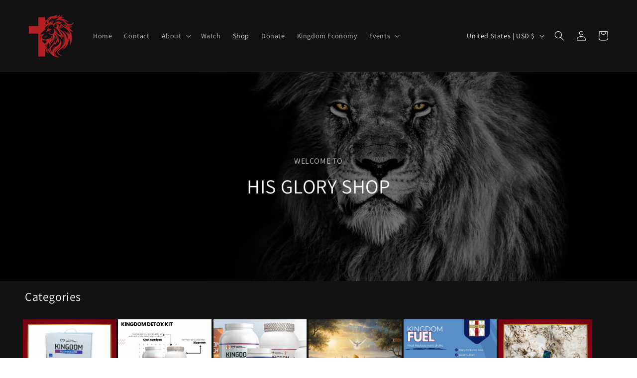

--- FILE ---
content_type: text/html; charset=utf-8
request_url: https://hisglory.me/shop/
body_size: 21179
content:
<!DOCTYPE html><html  lang="en" data-capo=""><head><meta charset="utf-8">
<meta name="viewport" content="width=device-width, initial-scale=1">
<link rel="preconnect" href="https://fonts.gstatic.com/" crossorigin="anonymous">
<link rel="stylesheet" href="https://fonts.googleapis.com/css?family=Lato:100,100i,200,200i,300,300i,400,400i,500,500i,600,600i,700,700i,800,800i,900,900i%7COpen%20Sans:100,100i,200,200i,300,300i,400,400i,500,500i,600,600i,700,700i,800,800i,900,900i%7CMontserrat:100,100i,200,200i,300,300i,400,400i,500,500i,600,600i,700,700i,800,800i,900,900i%7CRoboto:100,100i,200,200i,300,300i,400,400i,500,500i,600,600i,700,700i,800,800i,900,900i%7CCormorant%20Garamond:100,100i,200,200i,300,300i,400,400i,500,500i,600,600i,700,700i,800,800i,900,900i&display=swap" media="print" onload="this.media='all'">
<style type="text/css"> 

 :root{ --primary: #37ca37;
--secondary: #188bf6;
--white: #ffffff;
--gray: #cbd5e0;
--black: #000000;
--red: #e93d3d;
--orange: #f6ad55;
--yellow: #faf089;
--green: #9ae6b4;
--teal: #81e6d9;
--malibu: #63b3ed;
--indigo: #757BBD;
--purple: #d6bcfa;
--pink: #fbb6ce;
--transparent: transparent;
--overlay: rgba(0, 0, 0, 0.5);
--color-mc6dhhhr: #c1121f;
--arial: 'Arial';
--lato: 'Lato';
--open-sans: 'Open Sans';
--montserrat: 'Montserrat';
--roboto: 'Roboto';
--inter: 'Inter';
--cormorant-garamond: 'Cormorant Garamond';
--headlinefont: 'Montserrat';
--contentfont: 'Lato';
--text-color: #000000;
--link-color: #188bf6; } .bg-fixed{bottom:0;top:0;left:0;right:0;position:fixed;overflow:auto;background-color:var(--white)} 
            
            .drop-zone-draggable .hl_main_popup{box-shadow:none;padding:20px;margin-top:0;border-color:var(--gray);border-width:10px;border-style:solid;background-color:var(--white);width:720px}
            
          
#hl_main_popup.popup-body{position:absolute!important;left:50%!important;bottom:auto!important;transform:translate(-50%,0)!important;right:auto!important;box-shadow:none;padding:20px;margin-top:0;border-color:var(--gray);border-width:10px;border-style:solid;background-color:var(--white);width:720px}.--mobile #hl_main_popup.popup-body{width:380px!important}@media screen and (min-width:0px) and (max-width:480px){#hl_main_popup.popup-body{width:380px!important}} 
  
 /* ---- Section styles ----- */ 
:root{--black:#000000;--transparent:transparent}.hl_page-preview--content .col-PxFSkoXHW8,.hl_page-preview--content .row-pyn5vhkfkG,.hl_page-preview--content .section-xy1Xftojq{box-shadow:none;padding:20px 0;margin:0;background-color:var(--transparent);border-color:var(--black);border-width:2px;border-style:solid}.hl_page-preview--content .col-PxFSkoXHW8,.hl_page-preview--content .row-pyn5vhkfkG{margin:0 auto;padding:10px 5px;width:100%}.hl_page-preview--content .col-PxFSkoXHW8{margin:0}.hl_page-preview--content .custom-code-J4BeQqhFSI{margin:0}#section-xy1Xftojq>.inner{max-width:1170px}#col-PxFSkoXHW8>.inner{flex-direction:column;justify-content:center;align-items:inherit;flex-wrap:nowrap}

</style>
<style>.flex{display:flex}.flex-col{flex-direction:column}.flex-wrap{flex-wrap:wrap}.flex-grow{flex-grow:9999}.align-center{align-items:center}.h-full{height:100%}.max-w-400{max-width:400px}.text-right{text-align:right}.d-grid{display:grid}.px-0{padding-left:0!important;padding-right:0!important}.gap-1{gap:.3rem}.items-end{align-items:flex-end}.relative{position:relative}.gap-2{gap:.625rem}.mt-20{margin-top:20px}.mt-8{margin-top:32px}.ml-3{margin-left:.75rem}.mr-10{margin-right:10px}.mt-4{margin-top:1rem}.mb-4{margin-bottom:1rem}.w-100{width:100%}.h-100{height:100%}.w-50{width:50%}.w-25{width:25%}.mw-100{max-width:100%}.noBorder{border:none!important}.iti__flag{background-image:url(https://stcdn.leadconnectorhq.com/intl-tel-input/17.0.12/img/flags.png)}.pointer{cursor:pointer}@media (-webkit-min-device-pixel-ratio:2),(min-resolution:192dpi){.iti__flag{background-image:url(https://stcdn.leadconnectorhq.com/intl-tel-input/17.0.12/img/flags@2x.png)}}.iti__country{display:flex;justify-content:space-between}@media (min-width:768px){.hl_wrapper.nav-shrink .hl_wrapper--inner.page-creator,body{padding-top:0}.hl_page-creator--menu{left:0;top:0;z-index:10}.hl_wrapper{padding-left:0}}@media (min-width:1200px){.hl_wrapper.nav-shrink{padding-left:0!important}}html body .hl_wrapper{height:100vh;overflow:hidden}body{margin:0;-webkit-font-smoothing:antialiased}img{border-style:none;vertical-align:middle}.bg-fixed{z-index:-1}.progress-outer{background-color:#f5f5f5;border-radius:inherit;box-shadow:inset 0 1px 2px rgba(0,0,0,.1);font-size:14px;height:35px;line-height:36px;overflow:hidden;padding-bottom:0;padding-top:0;width:100%}.progress-inner{box-shadow:inset 0 -1px 0 rgba(0,0,0,.15);color:#fff;float:left;font-size:14px;height:100%;padding-left:10px;padding-right:10px;transition:width .6s ease;width:0}.progress0{width:0}.progress10{width:10%}.progress20{width:20%}.progress30{width:30%}.progress40{width:40%}.progress50{width:50%}.progress60{width:60%}.progress70{width:70%}.progress80{width:80%}.progress90{width:90%}.progress100{width:100%}.progressbarOffsetWhite{background:#f5f5f5}.progressbarOffsetTransparentWhite{background-color:hsla(0,0%,100%,.5)}.progressbarOffsetBlack{background:#333}.progressbarOffsetTransparentBlack{background-color:hsla(0,0%,49%,.5)}.text-white{color:#fff}.text-bold{font-weight:700}.text-italic{font-style:italic}.text-bold-italic{font-style:italic;font-weight:700}.progressbarSmall{font-size:14px;height:35px;line-height:36px}.progressbarMedium{font-size:19px;height:45px;line-height:45px}.progressbarLarge{font-size:21px;height:65px;line-height:65px}.recaptcha-container{margin-bottom:1em}.recaptcha-container p{color:red;margin-top:1em}.button-recaptcha-container div:first-child{height:auto!important;width:100%!important}.card-el-error-msg{align-items:center;color:#e25950;display:flex;font-size:13px;justify-content:flex-start;padding:10px 0;text-align:center}.card-el-error-msg svg{color:#f87171;margin-right:2px}.hl-faq-child-heading{border:none;cursor:pointer;justify-content:space-between;outline:none;padding:15px;width:100%}.hl-faq-child-head,.hl-faq-child-heading{align-items:center;display:flex}.v-enter-active,.v-leave-active{transition:opacity .2s ease-out}.v-enter-from,.v-leave-to{opacity:0}.faq-separated-child{margin-bottom:10px}.hl-faq-child-panel img{border-radius:15px;cursor:pointer}.hl-faq-child-heading-icon.left{margin-right:1em}.expand-collapse-all-button{background-color:transparent;border:1px solid #d1d5db;border-radius:15px;color:#3b82f6;cursor:pointer;font-size:12px;font-weight:400;line-height:16px;margin:1em 0;padding:5px 15px}.hl-faq-child-panel{transition:padding .2s ease}.v-spinner .v-moon1{position:relative}.v-spinner .v-moon1,.v-spinner .v-moon2{animation:v-moonStretchDelay .6s linear 0s infinite;animation-fill-mode:forwards}.v-spinner .v-moon2{opacity:.8;position:absolute}.v-spinner .v-moon3{opacity:.1}@keyframes v-moonStretchDelay{to{transform:rotate(1turn)}}.generic-error-message{color:red;font-weight:500;margin-top:.5rem;text-align:center}#faq-overlay{background:var(--overlay);height:100vh;opacity:.8;width:100vw}#faq-overlay,#faq-popup{position:fixed;z-index:1000}#faq-popup{background:#fff;height:auto;left:50%;margin-left:-250px;margin-top:-250px;top:50%;width:500px}#popupclose{cursor:pointer;float:right;padding:10px}.popupcontent{height:auto!important;width:100%!important}#button{cursor:pointer}.dark{background-color:#000}.antialiased{-webkit-font-smoothing:antialiased;-moz-osx-font-smoothing:grayscale}.spotlight{background:linear-gradient(45deg,#00dc82,#36e4da 50%,#0047e1);bottom:-30vh;filter:blur(20vh);height:40vh}.z-10{z-index:10}.right-0{right:0}.left-0{left:0}.fixed{position:fixed}.text-black{--tw-text-opacity:1;color:rgba(0,0,0,var(--tw-text-opacity))}.overflow-hidden{overflow:hidden}.min-h-screen{min-height:100vh}.font-sans{font-family:ui-sans-serif,system-ui,-apple-system,BlinkMacSystemFont,Segoe UI,Roboto,Helvetica Neue,Arial,Noto Sans,sans-serif,Apple Color Emoji,Segoe UI Emoji,Segoe UI Symbol,Noto Color Emoji}.place-content-center{place-content:center}.grid{display:grid}.z-20{z-index:20}.max-w-520px{max-width:520px}.mb-8{margin-bottom:2rem}.text-8xl{font-size:6rem;line-height:1}.font-medium{font-weight:500}.mb-16{margin-bottom:4rem}.leading-tight{line-height:1.25}.text-xl{font-size:1.25rem;line-height:1.75rem}.font-light{font-weight:300}@media (min-width:640px){.sm-text-10xl{font-size:10rem;line-height:1}.sm-text-4xl{font-size:2.25rem;line-height:2.5rem}.sm-px-0{padding-left:0;padding-right:0}}.full-center{background-position:50%!important;background-repeat:repeat!important;background-size:cover!important}.fill-width{background-size:100% auto!important}.fill-width,.fill-width-height{background-repeat:no-repeat!important}.fill-width-height{background-size:100% 100%!important}.no-repeat{background-repeat:no-repeat!important}.repeat-x{background-repeat:repeat-x!important}.repeat-y{background-repeat:repeat-y!important}.repeat-x-fix-top{background-position:top!important;background-repeat:repeat-x!important}.repeat-x-fix-bottom{background-position:bottom!important;background-repeat:repeat-x!important}#overlay{bottom:0;height:100%;left:0;opacity:0;overflow-y:scroll;position:fixed;right:0;top:0;transition:opacity .3s ease;width:100%;z-index:999;-webkit-overflow-scrolling:touch}#overlay.show{opacity:1}.popup-body{background-color:#fff;height:auto;left:50%;min-height:180px;position:absolute;top:10%;transition:transform .25s ease-in-out}.popup-body,.popup-body.show{transform:translate(-50%)}.closeLPModal{cursor:pointer;position:absolute;right:-10px;top:-10px;z-index:21}.settingsPModal{font-size:18px;left:40%;padding:10px;position:absolute;top:-40px;width:32px}.c-section>.inner{display:flex;flex-direction:column;justify-content:center;margin:auto;z-index:2}.c-row>.inner{display:flex;width:100%}.c-column>.inner{display:flex;flex-direction:column;height:100%;justify-content:inherit;width:100%!important}.c-wrapper{position:relative}.previewer{--vw:100vh/100;height:calc(100vh - 170px);margin:auto;overflow:scroll;overflow-x:hidden;overflow-y:scroll;width:100%}.c-element{position:relative}.c-column{flex:1}.c-column,.c-row{position:relative}p+p{margin-top:auto}.hl_page-creator--row.active{border-color:#188bf6}.flip-list-move{transition:transform .5s}.page-wrapper .sortable-ghost:before{background:#188bf6!important;border-radius:4px;content:"";height:4px;left:50%;position:absolute;top:50%;transform:translate(-50%,-50%);width:100%}.page-wrapper .sortable-ghost{border:none!important;position:relative}.active-drop-area:before{color:grey;content:"";font-size:12px;left:50%;pointer-events:none;position:absolute;top:50%;transform:translate(-50%,-50%)}.active-drop-area{border:1px dashed grey}.active-drop-area.is-empty{min-height:60px}.empty-component{align-items:center;border:1px dashed #d7dde9;display:flex;height:100%;justify-content:center;left:0;position:absolute;top:0;width:100%;z-index:2}.empty-component,.empty-component-min-height{min-height:100px;pointer-events:none}.dividerContainer{width:100%}.items-center{align-items:center}.font-semibold{font-weight:600}.text-2xl{font-size:1.5rem}.text-sm{font-size:.875rem}.w-full{width:100%}.mr-2{margin-right:.5rem}.mt-2{margin-top:.5rem}.justify-between{justify-content:space-between}.text-lg{font-size:1.125rem}.font-base{font-weight:400}.justify-end{justify-content:flex-end}.justify-center{justify-content:center!important}.text-center{text-align:center}.centered{align-items:center;display:flex;height:100%;justify-content:center;width:100%}.mx-auto{margin:0 auto}.default-cursor{cursor:default!important}</style>
<style>@media only screen and (max-width:767px){.c-row>.inner{flex-direction:column}.desktop-only{display:none}.c-column,.c-row{width:100%!important}.c-column,.c-column>.inner,.c-row>.inner,.c-section,.c-section>.inner{padding-left:0!important;padding-right:0!important}.c-column,.c-column>.inner,.c-row{margin-left:0!important;margin-right:0!important}.c-row{padding-left:10px!important;padding-right:10px!important}}@media only screen and (min-width:768px){.mobile-only{display:none}}.c-button button{outline:none;position:relative}.fa,.fab,.fal,.far,.fas{-webkit-font-smoothing:antialiased;display:inline-block;font-style:normal;font-variant:normal;line-height:1;text-rendering:auto}.c-column{flex:1 1 auto!important}.c-column>.inner.horizontal>div{flex:1}.c-row>.inner{display:flex;width:100%}.c-nested-column .c-row>.inner{width:100%!important}.c-nested-column .inner{border:none!important}.bgCover.bg-fixed:before{background-attachment:fixed!important;background-position:50%!important;background-repeat:repeat!important;background-size:cover!important;-webkit-background-size:cover!important}@supports (-webkit-touch-callout:inherit){.bgCover.bg-fixed:before{background-attachment:scroll!important}}.bgCover100.bg-fixed:before{background-size:100% auto!important;-webkit-background-size:100% auto!important}.bgCover100.bg-fixed:before,.bgNoRepeat.bg-fixed:before{background-repeat:no-repeat!important}.bgRepeatX.bg-fixed:before{background-repeat:repeat-x!important}.bgRepeatY.bg-fixed:before{background-repeat:repeat-y!important}.bgRepeatXTop.bg-fixed:before{background-position:top!important;background-repeat:repeat-x!important}.bgRepeatXBottom.bg-fixed:before{background-position:bottom!important;background-repeat:repeat-x!important}.bgCover{background-attachment:fixed!important;background-position:50%!important;background-repeat:repeat!important;background-size:cover!important;-webkit-background-size:cover!important}@supports (-webkit-touch-callout:inherit){.bgCover{background-attachment:scroll!important}}.bgCover100{background-size:100% auto!important;-webkit-background-size:100% auto!important}.bgCover100,.bgNoRepeat{background-repeat:no-repeat!important}.bgRepeatX{background-repeat:repeat-x!important}.bgRepeatY{background-repeat:repeat-y!important}.bgRepeatXTop{background-position:top!important}.bgRepeatXBottom,.bgRepeatXTop{background-repeat:repeat-x!important}.bgRepeatXBottom{background-position:bottom!important}.cornersTop{border-bottom-left-radius:0!important;border-bottom-right-radius:0!important}.cornersBottom{border-top-left-radius:0!important;border-top-right-radius:0!important}.radius0{border-radius:0}.radius1{border-radius:1px}.radius2{border-radius:2px}.radius3{border-radius:3px}.radius4{border-radius:4px}.radius5{border-radius:5px}.radius10{border-radius:10px}.radius15{border-radius:15px}.radius20{border-radius:20px}.radius25{border-radius:25px}.radius50{border-radius:50px}.radius75{border-radius:75px}.radius100{border-radius:100px}.radius125{border-radius:125px}.radius150{border-radius:150px}.borderTopBottom{border-bottom-color:rgba(0,0,0,.7);border-left:none!important;border-right:none!important;border-top-color:rgba(0,0,0,.7)}.borderTop{border-bottom:none!important;border-top-color:rgba(0,0,0,.7)}.borderBottom,.borderTop{border-left:none!important;border-right:none!important}.borderBottom{border-bottom-color:rgba(0,0,0,.7);border-top:none!important}.borderFull{border-color:rgba(0,0,0,.7)}@keyframes rocking{0%{transform:rotate(0deg)}25%{transform:rotate(0deg)}50%{transform:rotate(2deg)}75%{transform:rotate(-2deg)}to{transform:rotate(0deg)}}.buttonRocking{animation:rocking 2s infinite;animation-timing-function:ease-out;transition:.2s}.buttonPulseGlow{animation:pulseGlow 2s infinite;animation-timing-function:ease-in-out}@keyframes pulseGlow{0%{box-shadow:0 0 0 0 hsla(0,0%,100%,0)}25%{box-shadow:0 0 2.5px 1px hsla(0,0%,100%,.25)}50%{box-shadow:0 0 5px 2px hsla(0,0%,100%,.5)}85%{box-shadow:0 0 5px 5px hsla(0,0%,100%,0)}to{box-shadow:0 0 0 0 hsla(0,0%,100%,0)}}.buttonBounce{animation:bounce 1.5s infinite;animation-timing-function:ease-in;transition:.2s}@keyframes bounce{15%{box-shadow:0 0 0 0 transparent;transform:translateY(0)}35%{box-shadow:0 8px 5px -5px rgba(0,0,0,.25);transform:translateY(-35%)}45%{box-shadow:0 0 0 0 transparent;transform:translateY(0)}55%{box-shadow:0 5px 4px -4px rgba(0,0,0,.25);transform:translateY(-20%)}70%{box-shadow:0 0 0 0 transparent;transform:translateY(0)}80%{box-shadow:0 4px 3px -3px rgba(0,0,0,.25);transform:translateY(-10%)}90%{box-shadow:0 0 0 0 transparent;transform:translateY(0)}95%{box-shadow:0 2px 3px -3px rgba(0,0,0,.25);transform:translateY(-2%)}99%{box-shadow:0 0 0 0 transparent;transform:translateY(0)}to{box-shadow:0 0 0 0 transparent;transform:translateY(0)}}@keyframes elevate{0%{box-shadow:0 0 0 0 transparent;transform:translateY(0)}to{box-shadow:0 8px 5px -5px rgba(0,0,0,.25);transform:translateY(-10px)}}.buttonElevate:hover{animation:elevate .2s forwards}.buttonElevate{box-shadow:0 0 0 0 transparent;transition:.2s}.buttonWobble{transition:.3s}.buttonWobble:hover{animation:wobble .5s 1;animation-timing-function:ease-in-out}@keyframes wobble{0%{transform:skewX(0deg)}25%{transform:skewX(10deg)}50%{transform:skewX(0deg)}75%{transform:skewX(-10deg)}to{transform:skewX(0deg)}}.image-container img{max-width:100%;vertical-align:middle}.sub-text ::-moz-placeholder{color:#000;opacity:1}.sub-text ::placeholder{color:#000;opacity:1}.image-container{height:100%;width:100%}.shadow5inner{box-shadow:inset 0 1px 3px rgba(0,0,0,.05)}.shadow10inner{box-shadow:inset 0 1px 5px rgba(0,0,0,.1)}.shadow20inner{box-shadow:inset 0 1px 5px rgba(0,0,0,.2)}.shadow30inner{box-shadow:inset 0 2px 5px 2px rgba(0,0,0,.3)}.shadow40inner{box-shadow:inset 0 2px 5px 2px rgba(0,0,0,.4)}.shadow5{box-shadow:0 1px 3px rgba(0,0,0,.05)}.shadow10{box-shadow:0 1px 5px rgba(0,0,0,.1)}.shadow20{box-shadow:0 1px 5px rgba(0,0,0,.2)}.shadow30{box-shadow:0 2px 5px 2px rgba(0,0,0,.3)}.shadow40{box-shadow:0 2px 5px 2px rgba(0,0,0,.4)}.sub-heading-button{color:#fff;font-weight:400;line-height:normal;opacity:.8;text-align:center}.wideSection{max-width:1120px}.midWideSection,.wideSection{margin-left:auto!important;margin-right:auto!important}.midWideSection{max-width:960px}.midSection{margin-left:auto!important;margin-right:auto!important;max-width:720px}.c-section>.inner{margin-left:auto;margin-right:auto;max-width:1170px;width:100%}.c-column{padding-left:15px;padding-right:15px}.feature-img-circle img,.img-circle,.img-circle img{border-radius:50%!important}.feature-img-round-corners img,.img-round-corners,.img-round-corners img{border-radius:5px}.feature-image-dark-border img,.image-dark-border{border:3px solid rgba(0,0,0,.7)}.feature-image-white-border img,.image-white-border{border:3px solid #fff}.img-grey,.img-grey img{filter:grayscale(100%);filter:gray;-webkit-transition:all .6s ease}.button-shadow1{box-shadow:0 1px 5px rgba(0,0,0,.2)}.button-shadow2{box-shadow:0 1px 5px rgba(0,0,0,.4)}.button-shadow3{box-shadow:0 1px 5px rgba(0,0,0,.7)}.button-shadow4{box-shadow:0 8px 1px rgba(0,0,0,.1)}.button-shadow5{box-shadow:0 0 25px rgba(0,0,0,.2),0 0 15px rgba(0,0,0,.2),0 0 3px rgba(0,0,0,.4)}.button-shadow6{box-shadow:0 0 25px rgba(0,0,0,.4),0 0 15px hsla(0,0%,100%,.2),0 0 3px hsla(0,0%,100%,.4)}.button-shadow-sharp1{box-shadow:inset 0 1px 0 hsla(0,0%,100%,.2)}.button-shadow-sharp2{box-shadow:inset 0 0 0 1px hsla(0,0%,100%,.2)}.button-shadow-sharp3{box-shadow:inset 0 0 0 2px hsla(0,0%,100%,.2)}.button-shadow-highlight{box-shadow:none}.button-shadow-highlight:hover{box-shadow:inset 0 0 0 0 hsla(0,0%,100%,.22),inset 0 233px 233px 0 hsla(0,0%,100%,.12)}.button-flat-line{background-color:transparent!important;border-width:2px}.button-vp-5{padding-bottom:5px!important;padding-top:5px!important}.button-vp-10{padding-bottom:10px!important;padding-top:10px!important}.button-vp-15{padding-bottom:15px!important;padding-top:15px!important}.button-vp-20{padding-bottom:20px!important;padding-top:20px!important}.button-vp-25{padding-bottom:25px!important;padding-top:25px!important}.button-vp-30{padding-bottom:30px!important;padding-top:30px!important}.button-vp-40{padding-bottom:40px!important;padding-top:40px!important}.button-vp-0{padding-bottom:0!important;padding-top:0!important}.button-hp-5{padding-left:5px!important;padding-right:5px!important}.button-hp-10{padding-left:10px!important;padding-right:10px!important}.button-hp-15{padding-left:15px!important;padding-right:15px!important}.button-hp-20{padding-left:20px!important;padding-right:20px!important}.button-hp-25{padding-left:25px!important;padding-right:25px!important}.button-hp-30{padding-left:30px!important;padding-right:30px!important}.button-hp-40{padding-left:40px!important;padding-right:40px!important}.button-hp-0{padding-left:0!important;padding-right:0!important}.vs__dropdown-toggle{background:#f3f8fb!important;border:none!important;height:43px!important}.row-align-center{margin:0 auto}.row-align-left{margin:0 auto;margin-left:0!important}.row-align-right{margin:0 auto;margin-right:0!important}button,input,optgroup,select,textarea{border-radius:unset;font-family:unset;font-size:unset;line-height:unset;margin:unset;text-transform:unset}body{font-weight:unset!important;line-height:unset!important;-moz-osx-font-smoothing:grayscale;word-wrap:break-word}*,:after,:before{box-sizing:border-box}.main-heading-group>div{display:inline-block}.c-button span.main-heading-group,.c-button span.sub-heading-group{display:block}.time-grid-3{grid-template-columns:repeat(3,100px)}.time-grid-3,.time-grid-4{display:grid;text-align:center}.time-grid-4{grid-template-columns:repeat(4,100px)}@media screen and (max-width:767px){.time-grid-3{grid-template-columns:repeat(3,80px)}.time-grid-4{grid-template-columns:repeat(4,70px)}}.time-grid .timer-box{display:grid;font-size:15px;grid-template-columns:1fr;text-align:center}.timer-box .label{font-weight:300}.c-button button{cursor:pointer}.c-button>a{text-decoration:none}.c-button>a,.c-button>a span{display:inline-block}.nav-menu-wrapper{display:flex;justify-content:space-between}.nav-menu-wrapper.default{flex-direction:row}.nav-menu-wrapper.reverse{flex-direction:row-reverse}.nav-menu-wrapper .branding{align-items:center;display:flex}.nav-menu-wrapper.default .branding{flex-direction:row}.nav-menu-wrapper.reverse .branding{flex-direction:row-reverse}.nav-menu-wrapper.default .branding .logo,.nav-menu-wrapper.reverse .branding .title{margin-right:18px}.nav-menu-wrapper .branding .title{align-items:center;display:flex;min-height:50px;min-width:50px}.nav-menu{align-items:center;display:flex;flex-wrap:wrap;list-style:none;margin:0;padding:0}.nav-menu a{text-decoration:none}.dropdown{display:inline-block;position:relative}.dropdown .dropdown-menu{border:none;box-shadow:0 8px 16px 5px rgba(0,0,0,.1)}.dropdown-menu{background-clip:padding-box;border:1px solid rgba(0,0,0,.15);border-radius:.3125rem;color:#607179;display:none;float:left;font-size:1rem;left:0;list-style:none;margin:.125rem 0 0;min-width:10rem;padding:.5rem 0;position:absolute;text-align:left;top:100%;z-index:1000}.nav-menu .nav-menu-item.dropdown:hover>.dropdown-menu{display:block}.nav-menu .dropdown-menu{display:none;list-style:none;margin:0;padding:0}.nav-menu-mobile{display:none}.nav-menu-mobile i{cursor:pointer;font-size:24px}#nav-menu-popup{background:var(--overlay);bottom:0;display:none;height:100%;left:0;opacity:0;position:fixed;right:0;top:0;transition:opacity .3s ease;width:100%;z-index:100}#nav-menu-popup.show{opacity:1}#nav-menu-popup .nav-menu-body{background-color:#fff;height:100%;left:0;overflow:auto;padding:45px;position:absolute;top:0;width:100%}#nav-menu-popup .nav-menu-body .close-menu{cursor:pointer;position:absolute;right:20px;top:20px;z-index:100}#nav-menu-popup .nav-menu-body .close-menu:before{content:"\f00d"}#nav-menu-popup .nav-menu{align-items:center;display:flex;flex-direction:column;list-style:none;margin:0;padding:0}#nav-menu-popup .nav-menu .nav-menu-item{list-style:none;text-align:left;-webkit-user-select:none;-moz-user-select:none;user-select:none;width:100%}#nav-menu-popup .nav-menu .nav-menu-item .nav-menu-item-content{display:flex;position:relative}#nav-menu-popup .nav-menu-item .nav-menu-item-title{flex-grow:1;margin:0 1rem;max-width:calc(100% - 2rem)}#nav-menu-popup .nav-menu .nav-menu-item .nav-menu-item-content .nav-menu-item-toggle{cursor:pointer;font-size:24px;position:absolute;right:0;top:calc(50% - 12px)}#nav-menu-popup .nav-menu .nav-menu-item .nav-menu-item-content .nav-menu-item-toggle i{font-size:24px;transition:transform .2s ease}#nav-menu-popup .nav-menu .nav-menu-item .nav-menu-item-content .nav-menu-item-toggle i:before{content:"\f107"}#nav-menu-popup .nav-menu .nav-menu-item.active .nav-menu-item-content .nav-menu-item-toggle i{transform:rotate(-180deg)}#nav-menu-popup .nav-menu .nav-menu-item .nav-dropdown-menu{display:none;max-height:0;opacity:0;overflow:auto;padding:0;transition:all .3s ease-in-out;visibility:hidden}#nav-menu-popup .nav-menu .nav-menu-item.active .nav-dropdown-menu{display:block;max-height:600px;opacity:1;visibility:visible}.form-error{border:2px solid var(--red);border-radius:8px;cursor:pointer;font-size:20px;margin-bottom:10px;padding:6px 12px;text-align:center}.form-error,.form-error i{color:var(--red)}.c-bullet-list ul li{line-height:inherit}.c-bullet-list ul li.ql-indent-1{padding-left:4.5em}.c-bullet-list ul li.ql-indent-2{padding-left:7.5em}.c-bullet-list ul li.ql-indent-3{padding-left:10.5em}.c-bullet-list ul li.ql-indent-4{padding-left:13.5em}.c-bullet-list ul li.ql-indent-5{padding-left:16.5em}.c-bullet-list ul li.ql-indent-6{padding-left:19.5em}.c-bullet-list ul li.ql-indent-7{padding-left:22.5em}.c-bullet-list ul li.ql-indent-8{padding-left:25.5em}.c-rich-text .list-disc{list-style-type:disc}.c-rich-text .list-square{list-style-type:square}.c-rich-text .list-none{list-style-type:none}.c-rich-text .list-circle{list-style-type:circle}.c-rich-text .list-decimal{list-style-type:decimal}.c-rich-text .list-upper-alpha{list-style-type:upper-alpha}.c-rich-text .list-lower-alpha{list-style-type:lower-alpha}.c-rich-text .list-upper-roman{list-style-type:upper-roman}.c-rich-text .list-lower-roman{list-style-type:lower-roman}.text-output ul li{padding-left:1.5em}.text-output ul li:before{display:inline-block;font-weight:700;margin-left:-1.5em;margin-right:.3em;text-align:right;white-space:nowrap;width:1.2em}.svg-component svg{max-height:100%;max-width:100%}.border1{border-bottom:3px solid rgba(0,0,0,.2)!important}.border2{border:2px solid rgba(0,0,0,.55)}.border3{border:solid rgba(0,0,0,.15);border-width:1px 1px 2px;padding:5px}.border4{border:solid rgba(0,0,0,.35);border-width:1px 1px 2px;padding:1px!important}.shadow1{box-shadow:0 10px 6px -6px rgba(0,0,0,.15)}.shadow2{box-shadow:0 4px 3px rgba(0,0,0,.15),0 0 2px rgba(0,0,0,.15)}.shadow3{box-shadow:0 10px 6px -6px #999}.shadow4{box-shadow:3px 3px 15px #212121a8}.shadow6{box-shadow:0 10px 1px #ddd,0 10px 20px #ccc}.background{background-color:unset!important}@keyframes progress-bar-animation{to{background-position:0 -3000px}}@keyframes gradient{0%{background-position:0 50%}50%{background-position:100% 50%}to{background-position:0 50%}}h1,h2,h3,h4,h5,h6{font-weight:500;margin:unset}p{margin:unset}.c-bullet-list,.c-faq,.c-heading,.c-image-feature,.c-paragraph,.c-sub-heading{word-break:break-word}h1:empty:after,h2:empty:after,h3:empty:after,h4:empty:after,h5:empty:after,h6:empty:after,p:empty:after{content:"\00A0"}.w-3-4{width:75%}.w-1-2{width:50%}.tabs-container{display:flex}@media screen and (max-width:767px){.nav-menu{display:none}.nav-menu-mobile{align-items:center;display:flex}#faq-popup{left:5px!important;margin-left:0!important;width:98%!important}.video-container{width:100%!important}.autoplay .vjs-big-play-button{display:none!important}.autoplay:hover .vjs-control-bar{display:flex!important}}</style>
<style>@font-face{font-display:swap;font-family:Font Awesome\ 5 Free;font-style:normal;font-weight:400;src:url(https://stcdn.leadconnectorhq.com/funnel/fontawesome/webfonts/fa-regular-400.eot);src:url(https://stcdn.leadconnectorhq.com/funnel/fontawesome/webfonts/fa-regular-400.eot?#iefix) format("embedded-opentype"),url(https://stcdn.leadconnectorhq.com/funnel/fontawesome/webfonts/fa-regular-400.woff2) format("woff2"),url(https://stcdn.leadconnectorhq.com/funnel/fontawesome/webfonts/fa-regular-400.woff) format("woff"),url(https://stcdn.leadconnectorhq.com/funnel/fontawesome/webfonts/fa-regular-400.ttf) format("truetype"),url(https://stcdn.leadconnectorhq.com/funnel/fontawesome/webfonts/fa-regular-400.svg#fontawesome) format("svg")}.far{font-weight:400}@font-face{font-display:swap;font-family:Font Awesome\ 5 Free;font-style:normal;font-weight:900;src:url(https://stcdn.leadconnectorhq.com/funnel/fontawesome/webfonts/fa-solid-900.eot);src:url(https://stcdn.leadconnectorhq.com/funnel/fontawesome/webfonts/fa-solid-900.eot?#iefix) format("embedded-opentype"),url(https://stcdn.leadconnectorhq.com/funnel/fontawesome/webfonts/fa-solid-900.woff2) format("woff2"),url(https://stcdn.leadconnectorhq.com/funnel/fontawesome/webfonts/fa-solid-900.woff) format("woff"),url(https://stcdn.leadconnectorhq.com/funnel/fontawesome/webfonts/fa-solid-900.ttf) format("truetype"),url(https://stcdn.leadconnectorhq.com/funnel/fontawesome/webfonts/fa-solid-900.svg#fontawesome) format("svg")}.fa,.far,.fas{font-family:Font Awesome\ 5 Free}.fa,.fas{font-weight:900}@font-face{font-display:swap;font-family:Font Awesome\ 5 Brands;font-style:normal;font-weight:400;src:url(https://stcdn.leadconnectorhq.com/funnel/fontawesome/webfonts/fa-brands-400.eot);src:url(https://stcdn.leadconnectorhq.com/funnel/fontawesome/webfonts/fa-brands-400.eot?#iefix) format("embedded-opentype"),url(https://stcdn.leadconnectorhq.com/funnel/fontawesome/webfonts/fa-brands-400.woff2) format("woff2"),url(https://stcdn.leadconnectorhq.com/funnel/fontawesome/webfonts/fa-brands-400.woff) format("woff"),url(https://stcdn.leadconnectorhq.com/funnel/fontawesome/webfonts/fa-brands-400.ttf) format("truetype"),url(https://stcdn.leadconnectorhq.com/funnel/fontawesome/webfonts/fa-brands-400.svg#fontawesome) format("svg")}.fab{font-family:Font Awesome\ 5 Brands;font-weight:400}</style>
<style>:root{--animate-duration:1s;--animate-delay:1s;--animate-repeat:1}.animate__animated{animation-duration:1s;animation-duration:var(--animate-duration);animation-fill-mode:both}@media (prefers-reduced-motion:reduce),print{.animate__animated{animation-duration:1ms!important;animation-iteration-count:1!important;transition-duration:1ms!important}.animate__animated[class*=Out]{opacity:0}}@keyframes fadeIn{0%{opacity:0}to{opacity:1}}.animate__fadeIn{animation-name:fadeIn}@keyframes fadeInUp{0%{opacity:0;transform:translate3d(0,100%,0)}to{opacity:1;transform:translateZ(0)}}.animate__fadeInUp{animation-name:fadeInUp}@keyframes fadeInDown{0%{opacity:0;transform:translate3d(0,-100%,0)}to{opacity:1;transform:translateZ(0)}}.animate__fadeInDown{animation-name:fadeInDown}@keyframes fadeInLeft{0%{opacity:0;transform:translate3d(-100%,0,0)}to{opacity:1;transform:translateZ(0)}}.animate__fadeInLeft{animation-name:fadeInLeft}@keyframes fadeInRight{0%{opacity:0;transform:translate3d(100%,0,0)}to{opacity:1;transform:translateZ(0)}}.animate__fadeInRight{animation-name:fadeInRight}@keyframes slideInUp{0%{opacity:0;transform:translate3d(0,100%,0);visibility:visible}to{opacity:1;transform:translateZ(0)}}.animate__slideInUp{animation-name:slideInUp}@keyframes slideInDown{0%{opacity:0;transform:translate3d(0,-100%,0);visibility:visible}to{opacity:1;transform:translateZ(0)}}.animate__slideInDown{animation-name:slideInDown}@keyframes slideInLeft{0%{opacity:0;transform:translate3d(-100%,0,0);visibility:visible}to{opacity:1;transform:translateZ(0)}}.animate__slideInLeft{animation-name:slideInLeft}@keyframes slideInRight{0%{opacity:0;transform:translate3d(100%,0,0);visibility:visible}to{opacity:1;transform:translateZ(0)}}.animate__slideInRight{animation-name:slideInRight}@keyframes bounceIn{0%,20%,40%,60%,80%,to{animation-timing-function:cubic-bezier(.215,.61,.355,1)}0%{opacity:0;transform:scale3d(.3,.3,.3)}20%{transform:scale3d(1.1,1.1,1.1)}40%{transform:scale3d(.9,.9,.9)}60%{opacity:1;transform:scale3d(1.03,1.03,1.03)}80%{transform:scale3d(.97,.97,.97)}to{opacity:1;transform:scaleX(1)}}.animate__bounceIn{animation-duration:.75s;animation-duration:calc(var(--animate-duration)*.75);animation-name:bounceIn}@keyframes bounceInUp{0%,60%,75%,90%,to{animation-timing-function:cubic-bezier(.215,.61,.355,1)}0%{opacity:0;transform:translate3d(0,3000px,0) scaleY(5)}60%{opacity:1;transform:translate3d(0,-20px,0) scaleY(.9)}75%{transform:translate3d(0,10px,0) scaleY(.95)}90%{transform:translate3d(0,-5px,0) scaleY(.985)}to{transform:translateZ(0)}}.animate__bounceInUp{animation-name:bounceInUp}@keyframes bounceInDown{0%,60%,75%,90%,to{animation-timing-function:cubic-bezier(.215,.61,.355,1)}0%{opacity:0;transform:translate3d(0,-3000px,0) scaleY(3)}60%{opacity:1;transform:translate3d(0,25px,0) scaleY(.9)}75%{transform:translate3d(0,-10px,0) scaleY(.95)}90%{transform:translate3d(0,5px,0) scaleY(.985)}to{transform:translateZ(0)}}.animate__bounceInDown{animation-name:bounceInDown}@keyframes bounceInLeft{0%,60%,75%,90%,to{animation-timing-function:cubic-bezier(.215,.61,.355,1)}0%{opacity:0;transform:translate3d(-3000px,0,0) scaleX(3)}60%{opacity:1;transform:translate3d(25px,0,0) scaleX(1)}75%{transform:translate3d(-10px,0,0) scaleX(.98)}90%{transform:translate3d(5px,0,0) scaleX(.995)}to{transform:translateZ(0)}}.animate__bounceInLeft{animation-name:bounceInLeft}@keyframes bounceInRight{0%,60%,75%,90%,to{animation-timing-function:cubic-bezier(.215,.61,.355,1)}0%{opacity:0;transform:translate3d(3000px,0,0) scaleX(3)}60%{opacity:1;transform:translate3d(-25px,0,0) scaleX(1)}75%{transform:translate3d(10px,0,0) scaleX(.98)}90%{transform:translate3d(-5px,0,0) scaleX(.995)}to{transform:translateZ(0)}}.animate__bounceInRight{animation-name:bounceInRight}@keyframes flip{0%{animation-timing-function:ease-out;opacity:0;transform:perspective(400px) scaleX(1) translateZ(0) rotateY(-1turn)}40%{animation-timing-function:ease-out;transform:perspective(400px) scaleX(1) translateZ(150px) rotateY(-190deg)}50%{animation-timing-function:ease-in;transform:perspective(400px) scaleX(1) translateZ(150px) rotateY(-170deg)}80%{animation-timing-function:ease-in;transform:perspective(400px) scale3d(.95,.95,.95) translateZ(0) rotateY(0deg)}to{animation-timing-function:ease-in;opacity:1;transform:perspective(400px) scaleX(1) translateZ(0) rotateY(0deg)}}.animate__animated.animate__flip{animation-name:flip;backface-visibility:visible}@keyframes flipInX{0%{animation-timing-function:ease-in;opacity:0;transform:perspective(400px) rotateX(90deg)}40%{animation-timing-function:ease-in;transform:perspective(400px) rotateX(-20deg)}60%{opacity:1;transform:perspective(400px) rotateX(10deg)}80%{transform:perspective(400px) rotateX(-5deg)}to{transform:perspective(400px)}}.animate__flipInX{animation-name:flipInX;backface-visibility:visible!important}@keyframes flipInY{0%{animation-timing-function:ease-in;opacity:0;transform:perspective(400px) rotateY(90deg)}40%{animation-timing-function:ease-in;transform:perspective(400px) rotateY(-20deg)}60%{opacity:1;transform:perspective(400px) rotateY(10deg)}80%{transform:perspective(400px) rotateY(-5deg)}to{transform:perspective(400px)}}.animate__flipInY{animation-name:flipInY;backface-visibility:visible!important}@keyframes rollIn{0%{opacity:0;transform:translate3d(-100%,0,0) rotate(-120deg)}to{opacity:1;transform:translateZ(0)}}.animate__rollIn{animation-name:rollIn}@keyframes zoomIn{0%{opacity:0;transform:scale3d(.3,.3,.3)}50%{opacity:1}}.animate__zoomIn{animation-name:zoomIn}@keyframes lightSpeedInLeft{0%{opacity:0;transform:translate3d(-100%,0,0) skewX(30deg)}60%{opacity:1;transform:skewX(-20deg)}80%{transform:skewX(5deg)}to{transform:translateZ(0)}}.animate__lightSpeedInLeft{animation-name:lightSpeedInLeft;animation-timing-function:ease-out}@keyframes lightSpeedInRight{0%{opacity:0;transform:translate3d(100%,0,0) skewX(-30deg)}60%{opacity:1;transform:skewX(20deg)}80%{transform:skewX(-5deg)}to{transform:translateZ(0)}}.animate__lightSpeedInRight{animation-name:lightSpeedInRight;animation-timing-function:ease-out}</style>
<link rel="preload" as="style" href="https://fonts.googleapis.com/css?family=Lato:100,100i,200,200i,300,300i,400,400i,500,500i,600,600i,700,700i,800,800i,900,900i%7COpen%20Sans:100,100i,200,200i,300,300i,400,400i,500,500i,600,600i,700,700i,800,800i,900,900i%7CMontserrat:100,100i,200,200i,300,300i,400,400i,500,500i,600,600i,700,700i,800,800i,900,900i%7CRoboto:100,100i,200,200i,300,300i,400,400i,500,500i,600,600i,700,700i,800,800i,900,900i%7CCormorant%20Garamond:100,100i,200,200i,300,300i,400,400i,500,500i,600,600i,700,700i,800,800i,900,900i&display=swap">
<link  as="script" crossorigin href="https://stcdn.leadconnectorhq.com/_preview/BSCsKbaQ.js">
<link  as="script" crossorigin href="https://stcdn.leadconnectorhq.com/_preview/DDKMoJB1.js">
<link  as="script" crossorigin href="https://stcdn.leadconnectorhq.com/_preview/Cr09a6m3.js">
<link  as="script" crossorigin href="https://stcdn.leadconnectorhq.com/_preview/D5b0Jr2-.js">
<link rel="icon" href="https://storage.googleapis.com/msgsndr/JntF2HPYbuU80bTclGG3/media/68ae2ac1150dd31785eacd9d.png">
<meta property="og:type" content="website">
<meta property="twitter:type" content="website">
<meta name="google-site-verification" content="zHBfDgUt0aVakC4nPdq46QoZ4c2lmrITBkK32fLYwXc">
<script type="module" src="https://stcdn.leadconnectorhq.com/_preview/BSCsKbaQ.js" crossorigin></script>
<script id="unhead:payload" type="application/json">{"title":""}</script></head><body><div id="__nuxt"><!--[--><!--[--><div class="bgCover bg-fixed"></div><div><!--[--><div><!----><!----><div><div id="nav-menu-popup" style="display:none;" class="hide"><div class="nav-menu-body"><i class="close-menu fas fa-times"></i><ul class="nav-menu"><!--[--><!--]--></ul></div></div></div><!----><!--[--><!--]--><!----><div id="preview-container" class="preview-container hl_page-preview--content"><div><!----><!--[--><!--[--><div class="fullSection noBorder radius0 none c-section c-wrapper section-xy1Xftojq" style="" id="section-xy1Xftojq"><!----><!----><div class="inner"><!----><!--[--><!--[--><div class="row-align-center noBorder radius0 none c-row c-wrapper row-pyn5vhkfkG" id="row-pyn5vhkfkG"><!----><!----><div class="inner"><!----><!--[--><!--[--><div class="noBorder radius0 none c-column c-wrapper col-PxFSkoXHW8" id="col-PxFSkoXHW8"><!----><!----><div class="vertical inner"><!----><!--[--><!--[--><div id="custom-code-J4BeQqhFSI" class="c-custom-code c-wrapper custom-code-J4BeQqhFSI"><!----><!----><!----><!----><!----><!----><!----><span></span><div id="custom-code-J4BeQqhFSI" class="custom-code-container ccustom-code-J4BeQqhFSI"><!DOCTYPE html>
<html>
<head>
    <meta charset="UTF-8">
    <title>Redirecting...</title>
</head>
<body>
    <script>
      window.location.href = "https://hisgloryshop.me";
    </script>
    <noscript>
        <p>Please visit <a href="https://hisgloryshop.me">hisgloryshop.me</a></p>
    </noscript>
<script defer src="https://static.cloudflareinsights.com/beacon.min.js/vcd15cbe7772f49c399c6a5babf22c1241717689176015" integrity="sha512-ZpsOmlRQV6y907TI0dKBHq9Md29nnaEIPlkf84rnaERnq6zvWvPUqr2ft8M1aS28oN72PdrCzSjY4U6VaAw1EQ==" data-cf-beacon='{"rayId":"9c10ae1cedc1c69c","version":"2025.9.1","serverTiming":{"name":{"cfExtPri":true,"cfEdge":true,"cfOrigin":true,"cfL4":true,"cfSpeedBrain":true,"cfCacheStatus":true}},"token":"d56c0fb9091e40fc8f3829f8a67134fa","b":1}' crossorigin="anonymous"></script>
</body>
</html></div><!----><!----><!----><!----><!----><!----><!----><!----><!----><!----><!----><!----><!----><!----><!----><!----><!----><!----><!----><!----><!----><!----><!----><!----><!----><!----><!----><!----><!----><!----><!----><!----><!----><!----><!----><!----><!----><!----><!----><!----><!----><!----></div><!--]--><!--]--></div><!----><!----><!----><!----><span></span><!----><!----><!----><!----><!----><!----><!----><!----><!----><!----><!----><!----><!----><!----><!----><!----><!----><!----><!----><!----><!----><!----><!----><!----><!----><!----><!----><!----><!----><!----><!----><!----><!----><!----><!----><!----><!----><!----><!----><!----><!----><!----><!----></div><!--]--><!--]--></div><!----><!----><!----><!----><span></span><!----><!----><!----><!----><!----><!----><!----><!----><!----><!----><!----><!----><!----><!----><!----><!----><!----><!----><!----><!----><!----><!----><!----><!----><!----><!----><!----><!----><!----><!----><!----><!----><!----><!----><!----><!----><!----><!----><!----><!----><!----><!----><!----></div><!--]--><!--]--></div><!----><!----><!----><!----><span></span><!----><!----><!----><!----><!----><!----><!----><!----><!----><!----><!----><!----><!----><!----><!----><!----><!----><!----><!----><!----><!----><!----><!----><!----><!----><!----><!----><!----><!----><!----><!----><!----><!----><!----><!----><!----><!----><!----><!----><!----><!----><!----><!----></div><!--]--><!--]--></div></div><!----><!----></div><!--]--></div><!--]--><!--]--></div><div id="teleports"></div><script type="application/json" data-nuxt-data="nuxt-app" data-ssr="true" id="__NUXT_DATA__">[["ShallowReactive",1],{"data":2,"state":184,"once":839,"_errors":840,"serverRendered":56},["ShallowReactive",3],{"pageData":4},{"elements":5,"popup":168,"fontsToLoad":169,"customFonts":170,"meta":171,"domainName":172,"pageUrl":173,"pageId":174,"pageName":175,"locationId":176,"headerCode":53,"footerCode":53,"popupsList":177,"favicon":178,"globalHeadTrackingCode":179,"globalBodyTrackingCode":53,"funnelId":180,"funnelName":181,"stepId":182,"affiliateId":-1,"cookieConsent":-1,"disablePageLevelCookieConsent":49,"pixelToInit":183,"isOptimisePageLoad":49,"backgroundSettingsClass":55},[6,10,67,109,155],{"id":7,"child":8},"hl_main",[9],"section-xy1Xftojq",{"id":9,"type":11,"child":12,"class":14,"styles":23,"extra":44,"wrapper":62,"meta":11,"tagName":63,"title":64,"mobileStyles":65,"mobileWrapper":66,"_id":9},"section",[13],"row-pyn5vhkfkG",{"width":15,"borders":17,"borderRadius":19,"radiusEdge":21},{"value":16},"fullSection",{"value":18},"noBorder",{"value":20},"radius0",{"value":22},"none",{"boxShadow":24,"paddingLeft":25,"paddingRight":28,"paddingBottom":29,"paddingTop":31,"marginTop":32,"marginBottom":33,"marginLeft":34,"marginRight":35,"backgroundColor":36,"borderColor":38,"borderWidth":40,"borderStyle":42},{"value":22},{"unit":26,"value":27},"px",0,{"value":27,"unit":26},{"unit":26,"value":30},20,{"unit":26,"value":30},{"unit":26,"value":27},{"unit":26,"value":27},{"unit":26,"value":27},{"unit":26,"value":27},{"value":37},"var(--transparent)",{"value":39},"var(--black)",{"value":41,"unit":26},"2",{"value":43},"solid",{"sticky":45,"visibility":47,"bgImage":50,"allowRowMaxWidth":57,"customClass":58,"elementScreenshot":60},{"value":46},"noneSticky",{"value":48},{"hideDesktop":49,"hideMobile":49},false,{"value":51},{"mediaType":52,"url":53,"opacity":54,"options":55,"svgCode":53,"videoUrl":53,"videoThumbnail":53,"videoLoop":56},"image","","1","bgCover",true,{"value":49},{"value":59},[],{"value":61},[],{},"c-section","Section",{},{},{"id":13,"type":68,"child":69,"class":71,"styles":77,"extra":89,"wrapper":99,"tagName":105,"meta":68,"title":106,"mobileStyles":107,"mobileWrapper":108},"row",[70],"col-PxFSkoXHW8",{"alignRow":72,"borders":74,"borderRadius":75,"radiusEdge":76},{"value":73},"row-align-center",{"value":18},{"value":20},{"value":22},{"boxShadow":78,"paddingLeft":79,"paddingRight":81,"paddingTop":82,"paddingBottom":84,"backgroundColor":85,"borderColor":86,"borderWidth":87,"borderStyle":88},{"value":22},{"value":80,"unit":26},5,{"value":80,"unit":26},{"value":83,"unit":26},10,{"value":83,"unit":26},{"value":37},{"value":39},{"value":41,"unit":26},{"value":43},{"visibility":90,"bgImage":92,"rowWidth":94,"customClass":97},{"value":91},{"hideDesktop":49,"hideMobile":49},{"value":93},{"mediaType":52,"url":53,"opacity":54,"options":55,"svgCode":53,"videoUrl":53,"videoThumbnail":53,"videoLoop":56},{"value":95,"unit":96},100,"%",{"value":98},[],{"marginTop":100,"marginBottom":101,"marginLeft":102,"marginRight":104},{"unit":26,"value":27},{"unit":26,"value":27},{"unit":53,"value":103},"auto",{"unit":53,"value":103},"c-row","1 Column Row",{},{},{"id":70,"type":110,"child":111,"class":113,"styles":118,"extra":129,"wrapper":145,"tagName":150,"meta":110,"title":151,"noOfColumns":152,"mobileStyles":153,"mobileWrapper":154},"col",[112],"custom-code-J4BeQqhFSI",{"borders":114,"borderRadius":115,"radiusEdge":116,"nestedColumn":117},{"value":18},{"value":20},{"value":22},{"value":53},{"boxShadow":119,"paddingLeft":120,"paddingRight":121,"paddingTop":122,"paddingBottom":123,"backgroundColor":124,"width":125,"borderColor":126,"borderWidth":127,"borderStyle":128},{"value":22},{"value":80,"unit":26},{"value":80,"unit":26},{"value":83,"unit":26},{"value":83,"unit":26},{"value":37},{"value":95,"unit":96},{"value":39},{"value":41,"unit":26},{"value":43},{"visibility":130,"bgImage":132,"columnLayout":134,"justifyContentColumnLayout":136,"alignContentColumnLayout":138,"forceColumnLayoutForMobile":140,"customClass":141,"elementVersion":143},{"value":131},{"hideDesktop":49,"hideMobile":49},{"value":133},{"mediaType":52,"url":53,"opacity":54,"options":55,"svgCode":53,"videoUrl":53,"videoThumbnail":53,"videoLoop":56},{"value":135},"column",{"value":137},"center",{"value":139},"inherit",{"value":56},{"value":142},[],{"value":144},2,{"marginLeft":146,"marginRight":147,"marginTop":148,"marginBottom":149},{"unit":26,"value":27},{"unit":26,"value":27},{"unit":26,"value":27},{"unit":26,"value":27},"c-column","1st Column",1,{},{},{"extra":156,"id":112,"meta":165,"tagName":166,"class":167},{"visibility":157,"customCode":159,"customClass":162,"nodeId":164},{"value":158},{"hideMobile":53,"hideDesktop":53},{"value":160},{"rawCustomCode":161},"\u003C!DOCTYPE html>\n\u003Chtml>\n\u003Chead>\n    \u003Cmeta charset=\"UTF-8\">\n    \u003Ctitle>Redirecting...\u003C/title>\n\u003C/head>\n\u003Cbody>\n    \u003Cscript>\n      window.location.href = \"https://hisgloryshop.me\";\n    \u003C/script>\n    \u003Cnoscript>\n        \u003Cp>Please visit \u003Ca href=\"https://hisgloryshop.me\">hisgloryshop.me\u003C/a>\u003C/p>\n    \u003C/noscript>\n\u003C/body>\n\u003C/html>",{"value":163},[],"ccustom-code-J4BeQqhFSI","custom-code","c-custom-code",{},[],"https://fonts.googleapis.com/css?family=Lato:100,100i,200,200i,300,300i,400,400i,500,500i,600,600i,700,700i,800,800i,900,900i%7COpen%20Sans:100,100i,200,200i,300,300i,400,400i,500,500i,600,600i,700,700i,800,800i,900,900i%7CMontserrat:100,100i,200,200i,300,300i,400,400i,500,500i,600,600i,700,700i,800,800i,900,900i%7CRoboto:100,100i,200,200i,300,300i,400,400i,500,500i,600,600i,700,700i,800,800i,900,900i%7CCormorant%20Garamond:100,100i,200,200i,300,300i,400,400i,500,500i,600,600i,700,700i,800,800i,900,900i&display=swap",[],{"title":53,"description":53,"author":53,"imageUrl":53,"isPreviewUrl":49},"hisglory.me","/shop","RebfL1VBOBPLYEkAB1Pp","Shop","JntF2HPYbuU80bTclGG3",[],"https://storage.googleapis.com/msgsndr/JntF2HPYbuU80bTclGG3/media/68ae2ac1150dd31785eacd9d.png","\u003Cscript async defer src=\"https://tools.luckyorange.com/core/lo.js?site-id=a70be765\">\u003C/script>\n\n\u003Cmeta name=\"google-site-verification\" content=\"zHBfDgUt0aVakC4nPdq46QoZ4c2lmrITBkK32fLYwXc\" />","hYqMtRbsmKm1f21Wf5nL","HisGlory.ME","1705d93f-690b-426e-9365-0a1fcce0cef8",[],["Reactive",185],{"$snuxt-delay-hydration-mode":186,"$snuxt-i18n-meta":187,"$spreviewState":188,"$smetaPixelOptions":835},"manual",{},{"defaultSettings":189,"mobileDevice":49,"funnelId":180,"funnelDomain":172,"stepId":182,"locationId":176,"funnelPageId":174,"locationCode":274,"funnelNextStep":275,"fingerprint":53,"funnelNextPageId":276,"stripePublishableKey":277,"enablePaymentElement":49,"merchantLoginId":53,"paypalPublishableKey":53,"merchantAccountId":-1,"stripeAccountId":278,"isLivePaymentMode":56,"version":279,"funnelSteps":280,"cartItems":815,"funnelName":181,"orderFormVersion":144,"currency":816,"blogSlug":53,"domain":172,"pageUrl":173,"pageName":175,"affiliateId":-1,"videoExistsInPage":49,"pageType":817,"contactId":-1,"email":-1,"phone":-1,"categoryId":53,"blogSearchTerm":53,"categoryUrlSlug":53,"authorSlug":53,"tagSlug":53,"authorId":53,"defaultPaymentProvider":53,"productCollections":818,"ecomSelectedCollection":53,"imageOptimizationEnabled":56,"nmiMerchantGatewayId":53,"squareMerchantGatewayId":53,"fontsToLoad":819,"ecomProductId":53,"isGdprCompliant":49,"isOptimisePageLoad":49,"ecommercePage":152,"isBlogActive":49,"blogData":824,"blogPaths":-1,"blogId":180,"allowedCookies":825,"paymentProviderDetails":-1,"events":826,"searchTerm":53,"countryList":827,"pixelToInit":183,"formAction":53,"ecomProduct":828,"requireCreditCard":56,"haveBlogWidget":49,"isFacebookIAB":49,"userAgent":53,"companyId":829,"customerLoginToken":53,"cookieConsentList":830,"cookieConsentExpiry":831,"mediaFormats":832,"adyenMerchantGatewayId":53,"webinarProperties":834,"webinarSession":834,"userWebinarSession":834},{"typography":190,"background":212,"percentWidth":217,"offsetColor":251,"progressBarSize":264},{"fonts":191,"colors":204},{"headlineFont":192,"contentFont":198},{"id":193,"text":194,"value":195},"headlinefont","Headline Font",{"text":196,"value":197},"Montserrat","var(--montserrat)",{"id":199,"text":200,"value":201},"contentfont","Content Font",{"text":202,"value":203},"Lato","var(--lato)",{"textColor":205,"linkColor":208},{"value":206},{"label":39,"value":207},"#000000",{"value":209},{"label":210,"value":211},"var(--blue)","#188bf6",{"bgImage":213,"backgroundColor":215},{"value":214},{"url":53,"options":55},{"value":216},"var(--white)",[218,221,224,227,230,233,236,239,242,245,248],{"text":219,"value":220},"0 Percent","progress0",{"text":222,"value":223},"10 Percent","progress10",{"text":225,"value":226},"20 Percent","progress20",{"text":228,"value":229},"30 Percent","progress30",{"text":231,"value":232},"40 Percent","progress40",{"text":234,"value":235},"50 Percent","progress50",{"text":237,"value":238},"60 Percent","progress60",{"text":240,"value":241},"70 Percent","progress70",{"text":243,"value":244},"80 Percent","progress80",{"text":246,"value":247},"90 Percent","progress90",{"text":249,"value":250},"100 Percent","progress100",[252,255,258,261],{"text":253,"value":254},"White","progressbarOffsetWhite",{"text":256,"value":257},"Transparent White","progressbarOffsetTransparentWhite",{"text":259,"value":260},"Black","progressbarOffsetBlack",{"text":262,"value":263},"Transparent Black","progressbarOffsetTransparentBlack",[265,268,271],{"text":266,"value":267},"Small","progressbarSmall",{"text":269,"value":270},"Medium","progressbarMedium",{"text":272,"value":273},"Large","progressbarLarge","US","/hisgloryfallfestival","nW134cCxalzpdTWH4nLC","pk_live_MtxwO3obi7pfD7UZlGkfR2yj","acct_1PM9xbF4MehcsqNZ",4,[281,287,292,300,306,312,319,326,333,339,344,350,356,362,369,376,383,390,397,404,410,416,422,428,434,440,446,452,458,464,470,476,482,488,494,500,506,512,518,524,530,536,542,548,554,560,566,572,578,584,590,596,602,608,614,620,626,632,638,644,651,657,663,670,677,683,690,696,702,709,715,722,728,735,741,748,751,756,762,769,776,783,790,796,802,809],{"url":282,"value":283,"type":284,"sequence":152,"id":285,"name":286,"split":49},"/home","5e6bfe36-4b67-404d-ad42-078841265c2c","optin_funnel_page","Lri7q6c2s1AK1LYiHdGa","Home",{"url":288,"value":289,"type":284,"sequence":144,"id":290,"name":291,"split":49},"/deactivated_shop","bc64b518-bd31-4478-bcae-01f11375e0ee","p7OoVJs8HMmIdYYeA9Xm","Shop HOME",{"url":293,"value":294,"key":295,"type":296,"sequence":297,"id":298,"name":299},"/deactivated_product_list","57f5f651-a383-4922-8303-fb7b609605f5","store-product-list","store",3,"MP2lrbwOn0cG3PzjnRxQ","Products List",{"url":301,"value":302,"key":303,"type":296,"sequence":279,"id":304,"name":305},"/deactivated_product-details","0c20e61c-dc9f-4f1c-86ef-5cba03752457","store-product-detail","yTbxJWZx6M7zN9lkUQMy","Product details",{"url":307,"value":308,"key":309,"type":296,"sequence":80,"id":310,"name":311},"/deactivated_cart","905cdf07-14dc-43a1-b87b-235ff9ec29a6","store-cart","plg1iMZrccTyTa9jqUmR","Cart",{"url":313,"value":314,"key":315,"type":296,"sequence":316,"id":317,"name":318},"/checkout","35223283-a0e7-4739-ac35-c2270bc98d74","store-checkout",6,"UJrAWRNVAHJ3iFOE4znP","Checkout",{"url":320,"value":321,"key":322,"type":296,"sequence":323,"id":324,"name":325},"/thank-you","b9ea4725-4a34-4303-a541-a9c624ee184e","store-thank-you",7,"5JGfn1ZF9Qv5H5UuhEuC","Thank you!",{"url":327,"value":328,"type":284,"sequence":329,"id":330,"name":331,"products":332},"/partners","c703d608-8d62-42dc-85db-c6487575abd1",8,"0KMqdCYATx7dvoKG8wWw","KINGDOM ECONOMY",[],{"url":334,"value":335,"type":284,"sequence":336,"id":337,"name":338,"split":49},"/health-beauty--detox-partners","91064912-ffe2-4277-a7fb-ee02b3163b40",9,"TtmzxDg5EMf4T6w420ZD","HEALTH, BEAUTY & DETOX PARTNERS",{"url":340,"value":341,"type":284,"sequence":83,"id":342,"name":343,"split":49},"/shows","01348d14-c7bf-41dc-a661-378b1168803e","hiWu2bRjUK8LvNHgOWlx","HG Media Home",{"url":345,"value":346,"type":284,"sequence":347,"id":348,"name":349,"split":49},"/war-report-show-page","b54238e7-7c3e-4502-84c6-baa816b75154",11,"Wptq6yzn90qqkVDMvnyb","War Report Show Page",{"url":351,"value":352,"type":284,"sequence":353,"id":354,"name":355,"split":49},"/about-hg","6f3e74c9-7d49-40a5-83dc-1c523835c684",12,"L6QdVFVZBifHwZ4l80Ql","ABOUT HG",{"url":357,"value":358,"type":284,"sequence":359,"id":360,"name":361,"split":49},"/donate","4164076a-ab19-4994-8fc5-7d8623a6a62e",13,"kuZfJE1TTayzufbb2kSZ","Donate",{"url":363,"value":364,"type":284,"sequence":365,"id":366,"name":367,"products":368},"/FOODANDDRINKSPARTNERS","a918046d-a06b-4526-8bb4-691ce30ea3b9",14,"sh19YYM0EQ6ppOamhy13","FOOD AND DRINK PARTNERS",[],{"url":370,"value":371,"type":284,"sequence":372,"id":373,"name":374,"products":375},"/babyandkids","5f44d252-eee3-4b8a-b444-b24397ecd376",15,"egCxUeoQlVvNgtPhg4Kb","BABY & KIDS",[],{"url":377,"value":378,"type":284,"sequence":379,"id":380,"name":381,"products":382},"/HOME&GIFTSPARTNERS","db21bf20-b8ee-41e3-ab29-382ecc0d8232",16,"2LNi6Th079UA01XPFvSW","HOME & GIFTS PARTNERS",[],{"url":384,"value":385,"type":284,"sequence":386,"id":387,"name":388,"products":389},"/RESOURCEPARTNERS","d9c1e0b4-19a7-4df3-9e88-9695c3ad5f8b",17,"NRGy45CRenM95mtUTDj2","RESOURCE PARTNERS",[],{"url":391,"value":392,"type":284,"sequence":393,"id":394,"name":395,"products":396},"/businessandfinance","fd1b5eb3-8225-4a4b-a22b-0cd007526bb8",18,"L5hVITa12lbDa2P9xKR3","BUSINESS & FINANCE PARTNERS",[],{"url":398,"value":399,"type":284,"sequence":400,"id":401,"name":402,"products":403},"/PETS","f456afd4-6a99-4513-9753-359be69d4558",19,"ZsRmdGuKmpGfGoz7HlGk","PETS",[],{"url":405,"value":406,"type":284,"sequence":30,"id":407,"name":408,"products":409},"/clothingandoutdoors","d4e6becb-3ee6-4f73-a346-4fc9e55d7408","sdEWaNameEDRm55zO6ln","CLOTHING & OUTDOORS PARTNERS",[],{"url":411,"value":412,"type":284,"sequence":413,"id":414,"name":415,"split":49},"/kingdompartnerprogram","cbe5a220-afc6-463f-b1e2-be0a88c648f0",21,"uCNFrrtrfze025sCoJhO","KINGDOM PARTNER PROGRAM",{"url":417,"value":418,"type":284,"sequence":419,"id":420,"name":421,"split":49},"/kingdomaffiliatepartnerprogram","ea72cf1e-9aec-4d86-a53e-5d3a028755e0",22,"lk3h0ddCRwtHMcHotVTq","KINGDOM AFFILIATE PARTNER PROGRAM",{"url":423,"value":424,"type":284,"sequence":425,"id":426,"name":427,"split":49},"/takefive","4b8663c6-0feb-4d5c-8c19-571ebc6c5eae",23,"wCNMckwmNSMf9lHC9s6Y","TAKE FIVE Portal",{"url":429,"value":430,"type":284,"sequence":431,"id":432,"name":433,"split":49},"/takefiveshow","4c3615f4-4dd6-47df-a0b5-76225a9c4aed",24,"YAbKdOzwiKExoK78lI5A","Take Five Show",{"url":435,"value":436,"type":284,"sequence":437,"id":438,"name":439,"split":49},"/takefivewithjuliegreen","a0efd127-137c-4c3a-bb5a-f4e626e48151",25,"muHTPTHw8AxtbdmAHxSr","Take Five with Julie Green",{"url":441,"value":442,"type":284,"sequence":443,"id":444,"name":445,"split":49},"/kingdombusinessbuilders","509fa956-92b9-4aec-8cc5-f4a2af7498cb",26,"GxAp6KbvDLR0EB8H0bkD","Take Five: Kingdom Business Builders featuring Clay Clark",{"url":447,"value":448,"type":284,"sequence":449,"id":450,"name":451,"split":49},"/donation-call-script","92833b08-50d0-4455-88cf-7f67cb5ca639",27,"mRqBlCXdjzBmh5qJCVgo","Donation Call Center",{"url":453,"value":454,"type":284,"sequence":455,"id":456,"name":457,"split":49},"/doctors-of-his-glory","b1c90ea2-6392-4f7e-8c48-9802203083cd",28,"mz758IgyYezml20BnQxc","Doctors of His Glory ",{"url":459,"value":460,"type":284,"sequence":461,"id":462,"name":463,"split":49},"/liberty-crusade","a4d4daae-8fff-4e0b-a97a-dc73fc27c619",29,"eeZA4J68jwsekBjgAEuw","LIBERTY CRUSADE",{"url":465,"value":466,"type":284,"sequence":467,"id":468,"name":469,"split":49},"/awits","77db8378-142b-4035-9ce7-2eda1dc977c6",30,"x3pWo4lQAAisDIYPpzO3","A Window into the Supernatural ",{"url":471,"value":472,"type":284,"sequence":473,"id":474,"name":475,"split":49},"/his-story","b2b8882d-9377-409e-9d58-5d6c7363b980",31,"puWfm26B7YMcdegKoeGF","HIS STORY",{"url":477,"value":478,"type":284,"sequence":479,"id":480,"name":481,"split":49},"/crypto-classroom","a30adcf6-dc1c-44d8-bdcb-7c2586ff7da4",32,"F780vo3V08RIvr6qH78f","Crypto Classroom",{"url":483,"value":484,"type":284,"sequence":485,"id":486,"name":487,"split":49},"/going-rogue-with-lara-logan","9f5d94fa-11de-489c-b893-7d23014aefbb",33,"bkwfS7jb94BkeAHZBqII","His Glory Presents: Going Rogue with Lara Logan",{"url":489,"value":490,"type":284,"sequence":491,"id":492,"name":493,"split":49},"/abbafather","17cf1d6c-3860-4097-afca-27b2a4863e9b",34,"x27yzsnGUSuZmql8vYrD","Abba Father",{"url":495,"value":496,"type":284,"sequence":497,"id":498,"name":499,"split":49},"/live-bible-study","db920462-f31d-4483-8ddd-59540f74a0ee",35,"MBaCg6wVwzDsnTZBUhcV","LIVE BIBLE STUDY",{"url":501,"value":502,"type":284,"sequence":503,"id":504,"name":505,"split":49},"/booksofthebible","097ee2af-3116-4b6f-9073-768225d8bcbf",36,"YIe60fhf68sl9HSvUon5","Books of the Bible",{"url":507,"value":508,"type":284,"sequence":509,"id":510,"name":511,"split":49},"/shabbat-shalom","43daec55-9454-42de-9a64-7464f03ecedd",37,"bNsQoQs5ETuJ3zRK2dyC","SHABBAT SHALOM",{"url":513,"value":514,"type":284,"sequence":515,"id":516,"name":517,"split":49},"/mac-bear","7b6eaf20-efd1-4960-a793-2bd8a57a96ff",38,"5wCIH9TiZSzaAHFOsi33","MAC BEAR",{"url":519,"value":520,"type":284,"sequence":521,"id":522,"name":523,"split":49},"/lionhearted","80c0d4e2-df68-4643-b239-0c5b02f63be0",39,"87gs1vo01vuXU8GNFREQ","LION HEARTED",{"url":525,"value":526,"type":284,"sequence":527,"id":528,"name":529,"split":49},"/liveprayer","2fd1e7c1-498f-43d1-ba90-cd2be3c3f8b4",40,"kRglNKrP1QMG5izI9AJD","LIVE PRAYER",{"url":531,"value":532,"type":284,"sequence":533,"id":534,"name":535,"split":49},"/hispraise","5254fd03-4733-478a-8c92-cd477f4d98df",41,"CGvXqQTypqLoy8cxtHmo","HIS PRAISE",{"url":537,"value":538,"type":284,"sequence":539,"id":540,"name":541,"split":49},"/simi-valley-music","5d4dd7bc-da77-4dd9-9383-6460904dbc48",42,"fD8on6aHsjP5FxteQ1NY","SIMI VALLEY MUSIC",{"url":543,"value":544,"type":284,"sequence":545,"id":546,"name":547,"split":49},"/his-glory-tour-of-israel","78ce21f1-f796-4b47-8756-df6a43cc5070",43,"DdQEajQR89Nw7fEkHZ3z","HIS GLORY TOUR OF ISRAEL",{"url":549,"value":550,"type":284,"sequence":551,"id":552,"name":553,"split":49},"/his-glory-music-tent-revival-tour","ea7d25c1-ed3f-41ed-806e-3fa2218e64fd",44,"DBWOPaMRGN4Q8oxOauxw","HIS GLORY MUSIC TENT REVIVAL TOUR",{"url":555,"value":556,"type":284,"sequence":557,"id":558,"name":559,"split":49},"/privacy-policy","5c6c7e68-7c2e-4eba-be43-f15b8df37c47",45,"9rN0etM5yaSkh4GpA1JR","PRIVACY POLICY",{"url":561,"value":562,"type":284,"sequence":563,"id":564,"name":565,"split":49},"/terms-of-use","990fba69-010a-4479-be22-f57b8a62d8f5",46,"Q0xpTFic93s2GL76nKHy","Terms of Use",{"url":567,"value":568,"type":284,"sequence":569,"id":570,"name":571,"split":49},"/return-policy","7ced875f-018a-4b8a-8e8c-90c9271f33c9",47,"bfALlhWT7tHM9rydCqHY","Return Policy",{"url":573,"value":574,"type":284,"sequence":575,"id":576,"name":577,"split":49},"/Newsletter","04aeb220-0288-404f-8b78-0798f239d995",48,"Ko9mZgTJdYGPtDNXgH5o","Newsletter Form",{"url":579,"value":580,"type":284,"sequence":581,"id":582,"name":583,"split":49},"/contact","0b763860-6152-472f-bcd7-2e7ed241307a",49,"2oay1y5m8KiDSCi1LsXm","CONTACT US",{"url":585,"value":586,"type":284,"sequence":587,"id":588,"name":589,"split":49},"/show-schedule","db46ea57-79a6-4aff-8309-1336c3ad786c",50,"pnwB0sQxPv8cKdDwvgU6","HG Show Schedule ",{"url":591,"value":592,"type":284,"sequence":593,"id":594,"name":595,"split":49},"/prayer-request","a7555e30-6061-4894-ba6c-fad6aa2447bc",51,"sdsMbGmGjdQvPhyokM09","Prayer Request Form",{"url":597,"value":598,"type":284,"sequence":599,"id":600,"name":601,"split":49},"/hisglorytv-home","ce121207-ccfb-4739-9480-4215f3af359f",52,"U2QKUHfEQp9PLGE4sKQw","HisGlory.TV Home",{"url":603,"value":604,"type":284,"sequence":605,"id":606,"name":607,"split":49},"/featuredpartners","75deedef-446d-43e3-8e47-413a09c506aa",53,"M0vhuN7lXTJB1uwYD7Oa","Featured Partners",{"url":609,"value":610,"type":284,"sequence":611,"id":612,"name":613,"split":49},"/insurance","0b57df3b-410a-4cda-8675-005ff477f533",54,"CHiO5creGzgJCMrb9cet","Robertson Ryan Insurance Partner Page",{"url":615,"value":616,"type":284,"sequence":617,"id":618,"name":619,"split":49},"/purpose","427b02de-3ff7-4dba-82f2-eae0b8b92534",55,"94oTpfDVbVkyBCUOD2oe","PURPOSE",{"url":621,"value":622,"type":284,"sequence":623,"id":624,"name":625,"split":49},"/careers","b5074790-7ffb-443e-9412-37aa1a036426",56,"1Hv7JOpbKDmDBLlgsskk","HG Careers",{"url":627,"value":628,"type":284,"sequence":629,"id":630,"name":631,"split":49},"/livenewsnow","a2a673ee-1904-49b6-b576-eb0a4690c456",57,"gAxxyeM9xEnIA4su3lTZ","Live News Now",{"url":633,"value":634,"type":284,"sequence":635,"id":636,"name":637,"split":49},"/billionsoul","03c55770-d8d4-4177-b620-768a5da84237",58,"K4dwPeQCiMAfMUUEbkzs","Billion Soul Harvest ",{"url":639,"value":640,"type":284,"sequence":641,"id":642,"name":643,"split":49},"/julie-green-ministries","211cdc4d-1682-4ff2-87dc-c82b174619ee",59,"5W2uwDkp3uL3ik7J64ZN","Julie Green Ministries Show Page",{"url":645,"value":646,"type":284,"sequence":647,"id":648,"name":649,"products":650},"/billionsoulgiving","be73b810-b6b2-4308-a5df-fb5d56e86df2",60,"mYFPLmw8V5bxoJ3AsfvB","Billion Souls Giving",[],{"url":652,"value":653,"type":284,"sequence":654,"id":655,"name":656,"split":49},"/thankyou-bs-sub","f9ed4b9b-39e5-4190-9635-3e0a98e9ad73",61,"YNbfrulvvqAX1KQT82GV","THANKYOU BS PAGE",{"url":658,"value":659,"type":284,"sequence":660,"id":661,"name":662,"split":49},"/calf-naming-contest","a74ab001-b758-460c-94f6-9c40bba6912f",62,"22E7OTUhmR6AegMyk8N9","Calf Naming Contest",{"url":664,"value":665,"type":284,"sequence":666,"id":667,"name":668,"products":669},"/rev17","337dd8e0-911b-4b07-8271-1360ac0a3847",63,"2sMFha9rZzIpDvISgah5","REV 17 EVENT",[],{"url":671,"value":672,"type":284,"sequence":673,"id":674,"name":675,"products":676},"/clayclarkbusinessconference","4a5b9ccf-298e-44fe-9c04-bae495ce0dd3",64,"y3U9fEOPjqGZMaGgpP4M","Clay Clark Business Conference Event",[],{"url":678,"value":679,"type":284,"sequence":680,"id":681,"name":682,"split":49},"/events","e97c1c3f-4ced-4d4f-9020-f707e71b87fd",65,"8YAbR7iETsIwhWAoN0W9","EVENTS",{"url":684,"value":685,"type":284,"sequence":686,"id":687,"name":688,"products":689},"/lindelltv","60d16df6-2973-4470-be23-0572a5dded59",66,"M9i20vSGEiosgv2BSpcS","Lindell TV",[],{"url":691,"value":692,"type":284,"sequence":693,"id":694,"name":695,"split":49},"/biblestudy","fd8a41e7-411a-44b5-8762-f8d081a53367",67,"5vEFWTdzQ9NgWdLpDHqD","Bible Study Portal Page",{"url":697,"value":698,"type":284,"sequence":699,"id":700,"name":701,"split":49},"/biblestudy-genesis","fe6c4497-eeb9-4cba-ad6c-21dcb0b09d16",68,"mIuv5kefZZbKp4ioafv5","Bible Study - Genesis ",{"url":703,"value":704,"type":284,"sequence":705,"id":706,"name":707,"products":708},"/biblestudy-exodus","abb61f75-3fb6-4a93-9966-1d61725b5224",69,"ELflymOjzVvNOpxuk5gI","Bible Study - Exodus",[],{"url":710,"value":711,"type":284,"sequence":712,"id":713,"name":714,"split":49},"/luxury-for-a-cause","3adaa3fa-36c5-4e0c-8fe9-ad4a2fc47258",70,"24NBA5CVR1pnlN4nqnLM","Luxury for a Cause",{"url":716,"value":717,"type":284,"sequence":718,"id":719,"name":720,"products":721},"/prayerwarriors","545ca276-ad11-42f3-992c-285dd91137d8",71,"Xm7HktNcdCw9a57ty4Q9","JOIN OUR PRAYER TEAM",[],{"url":723,"value":724,"type":284,"sequence":725,"id":726,"name":727,"split":49},"/warrior-life-group","dead816d-ebaf-40b9-b1fc-e1aeda9f443d",72,"nLUwjpFFfeA6HD5Kngvn","Warrior Life Group",{"url":729,"value":730,"type":284,"sequence":731,"id":732,"name":733,"products":734},"/warrior-life-group-431359","8a082b1d-bf59-4f92-9ec4-29d6435f1117",73,"XyXZJLlBKMEabuKw7AQV","Warrior Life Group ALT",[],{"url":736,"value":737,"type":284,"sequence":738,"id":739,"name":740,"split":49},"/kingdomfuel","bf05b080-5d42-4eb5-b77e-96edd2c4ca35",74,"6a4v8IUCV0tM9UCSehWW","Kingdom Fuel",{"url":742,"value":743,"type":284,"sequence":744,"id":745,"name":746,"products":747},"/luxury-for-a-cause-954975","76a8f58b-afa4-4d91-84b6-dbaec7ece5f5",75,"X1uqJAY9wRyM9IsOrRpn","Luxury for a Cause (Clone)",[],{"url":173,"value":182,"type":284,"sequence":749,"id":174,"name":175,"products":750},76,[],{"url":275,"value":752,"type":284,"sequence":753,"id":276,"name":754,"products":755},"79c1c28f-e744-4f27-af66-7b09757c1ae4",77,"Fall Festival",[],{"url":757,"value":758,"type":284,"sequence":759,"id":760,"name":761,"split":49},"/askforprayer","66e8d724-cfd8-416f-88d0-e2ea3023ef55",78,"sU3GFJAp3x1xU0kgKkTk","Prayer redirect",{"url":763,"value":764,"type":284,"sequence":765,"id":766,"name":767,"products":768},"/twot333directorscut","6af8d879-4438-4e4b-85b2-a628622acd6e",79,"4HVunwPyVi5iMpzfq4Qc","The War on Truth (Directors Cut)",[],{"url":770,"value":771,"type":284,"sequence":772,"id":773,"name":774,"products":775},"/prophecyrevealed","9ef6be0f-ef96-429b-85cc-1a469590b2d0",80,"7HkxLOeRol1Fwzoi8R4K","Prophecy Revealed",[],{"url":777,"value":778,"type":284,"sequence":779,"id":780,"name":781,"products":782},"/volunteer","86f9e9b9-14ee-41e8-9e67-4b5a48ea3d45",81,"S1P9eoevN9IjYNZsoPRF","Volunteer Page",[],{"url":784,"value":785,"type":284,"sequence":786,"id":787,"name":788,"products":789},"/isabella-deluca-unfiltered","52b0e6ad-e1e4-41e7-8af9-1af086c8cde3",82,"Q4C0lUMnYndKERgKwqJo","Isabella DeLuca Unfiltered",[],{"url":791,"value":792,"type":284,"sequence":793,"id":794,"name":795,"split":49},"/12day","5495f541-2bb2-4e77-a356-16d6abbbea59",83,"269WGRgzxM5ALwWSF1Mk","12 Day MBS",{"url":797,"value":798,"type":284,"sequence":799,"id":800,"name":801,"split":49},"/hisglorychristmas","efa9014b-0887-4466-86b4-65598bb023ce",84,"AA0vDQRdUns8mPMIo4Sz","HIS GLORY CHRISTMAS SHOW 2025",{"url":803,"value":804,"type":284,"sequence":805,"id":806,"name":807,"products":808},"/raioradio","9270c0ea-cdf8-4c4b-abc9-f40384e0e52a",85,"xDrvkkkStwL17xo43OHf","Raio Radio",[],{"url":810,"value":811,"type":284,"sequence":812,"id":813,"name":814,"split":49},"/testpage","65fe86b4-4ff7-4bf1-85c6-fd6e5d009f00",86,"H54uP5HfHzI8iiof91g8","Subscription Model",[],"USD","website",[],[820,202,821,196,822,823],"Arial","Open Sans","Roboto","Cormorant Garamond",{},[],[],[],{},"1HQ2JGKdHL4b6bTCuTM3",[],["Date","2026-01-20T15:03:54.544Z"],{"formats":833},[],null,{"pixelID":834,"disabled":49,"track":836,"version":837,"isEnabled":56,"pixelLoaded":49,"manualMode":56,"userData":834,"eventsQueue":838},"PageView","2.0",[],["Set"],["ShallowReactive",841],{"pageData":834}]</script>
<script>window.__NUXT__={};window.__NUXT__.config={public:{baseUrl:"https://apisystem.tech",newBaseURL:"https://backend.leadconnectorhq.com/appengine",serverBaseUrl:"https://apisystem.tech",NODE_ENV:"production",REVIEW_WIDGET_URL:"https://backend.leadconnectorhq.com/appengine/reviews/get_widget/",REST_API_URLS:"https://backend.leadconnectorhq.com",STATS_API_URL:"https://backend.leadconnectorhq.com",OLD_STORAGE_API_URL1_CDN:"https://cdn.msgsndr.com",OLD_STORAGE_API_URL2_CDN:"https://assets.cdn.msgsndr.com",STORAGE_API_URL1_CDN:"https://cdn.filesafe.space",STORAGE_API_URL2_CDN:"https://assets.cdn.filesafe.space",paymentsServiceUrl:"https://backend.leadconnectorhq.com",HLS_URL:"https://content.apisystem.tech",IMAGE_CDN:"https://images.leadconnectorhq.com",IMAGE_CDN_WHITELIST:["assets.cdn.msgsndr.com","cdn.msgsndr.com","cdn.filesafe.space","assets.cdn.filesafe.space","storage.googleapis.com","firebasestorage.googleapis.com"],authorizeAcceptJsUrlTestMode:"https://jstest.authorize.net/v1/Accept.js",authorizeAcceptJsUrlLiveMode:"https://js.authorize.net/v1/Accept.js",nmiPaymentProviderScriptUrl:"https://secure.safewebservices.com/token/Collect.js",FORMS_SERVICE_URL:"https://backend.leadconnectorhq.com",SURVEYS_SERVICE_URL:"https://backend.leadconnectorhq.com",QR_CODE_SERVICE_URL:"https://backend.leadconnectorhq.com",GOOGLE_API_SERVICE_URL:"https://services.leadconnectorhq.com/common-google",ECOMMERCE_SERVICE_URL:"https://backend.leadconnectorhq.com/ecommerce",HL_HOMEPAGE_STEPID:"6dcfb06b-9734-44bd-bbcc-8bd4b7fec976",STRIPE_BNPL_CONFIGURATION_TEST:"pmc_1OaAR1FpU9DlKp7RH0HHU4xH",STRIPE_BNPL_CONFIGURATION_LIVE:"pmc_1OlnyOFpU9DlKp7R4tTHuihw",STRIPE_PMC_KEY_TEST:"pmc_1Ps2bTFpU9DlKp7RmgTzmJUL",STRIPE_PMC_KEY_LIVE:"pmc_1PzYYpFpU9DlKp7RcgxVmcvS",STRIPE_DEFAULT_CONFIGURATION_TEST:"pmc_1M95aRFpU9DlKp7ReIqqY0PP",STRIPE_DEFAULT_CONFIGURATION_LIVE:"pmc_1NYilsFpU9DlKp7RkMiUNrKE",STRIPE_DEFAULT_CONFIGURATION_TEST_SURVEY:"pmc_1QrvB7FpU9DlKp7RcL9L2idV",STRIPE_DEFAULT_CONFIGURATION_LIVE_SURVEY:"pmc_1Qwds7FpU9DlKp7RMCBlclQ0",STRIPE_DEFAULT_CONFIGURATION_TEST_FORM:"pmc_1Qodu1FpU9DlKp7RoWHB8Txx",STRIPE_DEFAULT_CONFIGURATION_LIVE_FORM:"pmc_1QwcV0FpU9DlKp7RORUHPK8B",STRIPE_CARD_ONLY_TEST_PMC:"pmc_1PVvmcFpU9DlKp7RFsjX5G7G",STRIPE_CARD_ONLY_LIVE_PMC:"pmc_1PVvogFpU9DlKp7Rj8F0ITLV",ENTERPRISE_RECAPTCHA_SITE_KEY:"6LeDBFwpAAAAAJe8ux9-imrqZ2ueRsEtdiWoDDpX",STRIPE_ONE_STEP_PMC_ID_TEST:"pmc_1QodqYFpU9DlKp7R8EIapiwE",STRIPE_TWO_STEP_PMC_ID_TEST:"pmc_1QodsEFpU9DlKp7RHRyay2KC",STRIPE_ONE_STEP_PMC_ID_LIVE:"pmc_1QwcLrFpU9DlKp7Rl9zb07x1",STRIPE_TWO_STEP_PMC_ID_LIVE:"pmc_1QwcP4FpU9DlKp7R4L0ytWkJ",RECAPTCHA_SITE_KEY:"6Lfjxx4sAAAAAIsnmlR5mKNS7QwIWqDjABW2SUu7",i18n:{baseUrl:"",defaultLocale:"en",defaultDirection:"ltr",strategy:"no_prefix",lazy:true,rootRedirect:"",routesNameSeparator:"___",defaultLocaleRouteNameSuffix:"default",skipSettingLocaleOnNavigate:false,differentDomains:false,trailingSlash:false,detectBrowserLanguage:{alwaysRedirect:false,cookieCrossOrigin:false,cookieDomain:"",cookieKey:"i18n_redirected",cookieSecure:false,fallbackLocale:"",redirectOn:"root",useCookie:false},experimental:{localeDetector:"",switchLocalePathLinkSSR:false,autoImportTranslationFunctions:false,typedPages:true,typedOptionsAndMessages:false,generatedLocaleFilePathFormat:"absolute"},multiDomainLocales:false}},app:{baseURL:"/",buildId:"8607a37e-55da-4dfb-99ed-85ff6ec4e5bf",buildAssetsDir:"/_preview/",cdnURL:"https://stcdn.leadconnectorhq.com/"}}</script></body></html>